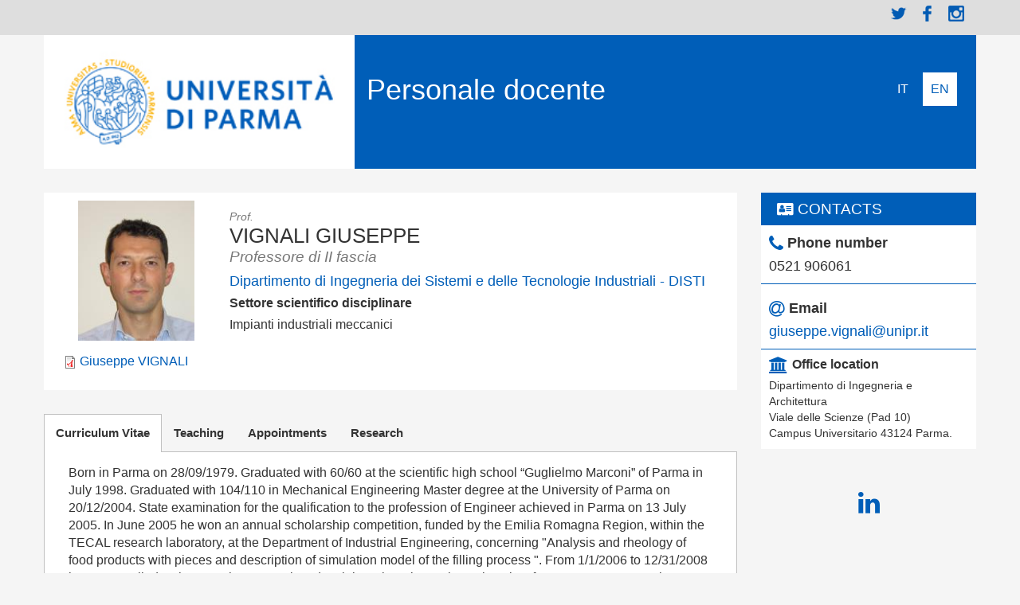

--- FILE ---
content_type: text/html; charset=utf-8
request_url: https://personale.unipr.it/en/ugovdocenti/person/23925
body_size: 8254
content:
<html lang="en" dir="ltr">
<head>
  <meta http-equiv="Content-Type" content="text/html; charset=utf-8" />
<meta name="Generator" content="Drupal 7 (http://drupal.org)" />
<link rel="shortcut icon" href="https://personale.unipr.it/favicon.ico" type="image/vnd.microsoft.icon" />
<script type="text/javascript">window.YETT_BLACKLIST = [/facebook/, /analytics/];</script><script type="text/javascript" src="/sites/all/modules/contrib/euccx/js/yett.min.js"></script><meta content="IE=edge,chrome=1" http-equiv="X-UA-Compatible" />
  <title>VIGNALI Giuseppe | Teaching staff</title>  
  <link type="text/css" rel="stylesheet" href="https://personale.unipr.it/sites/shpp/files/css/css_lQaZfjVpwP_oGNqdtWCSpJT1EMqXdMiU84ekLLxQnc4.css" media="all" />
<link type="text/css" rel="stylesheet" href="https://personale.unipr.it/sites/shpp/files/css/css_O75kZW2v_ZqLr-DeFgCLQ7JmX8yZnz_xzsLez7pWOyY.css" media="all" />
<link type="text/css" rel="stylesheet" href="https://personale.unipr.it/sites/shpp/files/css/css_Xzx9tr8a5ztwkNGFXeRMcJpR1PVRn-jWc-uoSVnXoEU.css" media="all" />
<link type="text/css" rel="stylesheet" href="//cdn.jsdelivr.net/bootstrap/3.3.7/css/bootstrap.min.css" media="all" />
<link type="text/css" rel="stylesheet" href="https://personale.unipr.it/sites/shpp/files/css/css_6EHGZZPvaLWeuXNnEDlZSLcNZQxncQDeE1wshK7Z9A4.css" media="all" />
  <script src="https://personale.unipr.it/sites/shpp/files/js/js_ypadrG4kz9-JBpNOXmgjyVozLCJG_1RP3Ig-iqWR8n0.js"></script>
<script src="https://personale.unipr.it/sites/shpp/files/js/js_UxtOu5-UF9ILvOopX3lFHhcz4JHcwcQgCsnMOqVHoAA.js"></script>
<script src="//cdn.jsdelivr.net/bootstrap/3.3.7/js/bootstrap.min.js"></script>
<script src="https://personale.unipr.it/sites/shpp/files/js/js_bYSBp0IjTgcNZrk8121luaHD5eVgbUiChtUSVBttF0g.js"></script>
<script src="https://personale.unipr.it/sites/shpp/files/js/js_B87B_8ph7sZl0QlgdQPogtt3YBsTmcQP5Cxu7DuYwN4.js"></script>
<script>jQuery.extend(Drupal.settings, {"basePath":"\/","pathPrefix":"en\/","ajaxPageState":{"theme":"sd_frontend","theme_token":"-hZswOSWIqV4LIYu-cBoQhuMQd86JOv3-Y8wuRVpC7U","js":{"sites\/all\/modules\/contrib\/euccx\/js\/euccx.js":1,"sites\/all\/themes\/bootstrap\/js\/bootstrap.js":1,"sites\/all\/modules\/contrib\/jquery_update\/replace\/jquery\/1.10\/jquery.min.js":1,"misc\/jquery-extend-3.4.0.js":1,"misc\/jquery-html-prefilter-3.5.0-backport.js":1,"misc\/jquery.once.js":1,"misc\/drupal.js":1,"sites\/all\/modules\/contrib\/jquery_update\/replace\/ui\/ui\/minified\/jquery.ui.effect.min.js":1,"sites\/all\/modules\/contrib\/eu_cookie_compliance\/js\/jquery.cookie-1.4.1.min.js":1,"\/\/cdn.jsdelivr.net\/bootstrap\/3.3.7\/js\/bootstrap.min.js":1,"sites\/all\/modules\/custom\/cineca_custom_frontend\/cineca_custom_frontend.js":1,"sites\/all\/modules\/contrib\/back_to_top\/js\/back_to_top.js":1,"sites\/all\/libraries\/easy-responsive-tabs\/js\/easyResponsiveTabs.js":1,"sites\/all\/modules\/contrib\/field_group\/field_group.js":1,"sites\/all\/modules\/contrib\/field_group_easy_responsive_tabs\/js\/field_group_easy_responsive_tabs.js":1},"css":{"modules\/system\/system.base.css":1,"sites\/all\/modules\/contrib\/date\/date_api\/date.css":1,"sites\/all\/modules\/contrib\/date\/date_popup\/themes\/datepicker.1.7.css":1,"modules\/field\/theme\/field.css":1,"modules\/node\/node.css":1,"sites\/all\/modules\/contrib\/views\/css\/views.css":1,"sites\/all\/modules\/contrib\/back_to_top\/css\/back_to_top.css":1,"sites\/all\/modules\/contrib\/ctools\/css\/ctools.css":1,"modules\/locale\/locale.css":1,"sites\/all\/libraries\/easy-responsive-tabs\/css\/easy-responsive-tabs.css":1,"sites\/all\/libraries\/fontawesome\/css\/font-awesome.css":1,"\/\/cdn.jsdelivr.net\/bootstrap\/3.3.7\/css\/bootstrap.min.css":1,"sites\/all\/themes\/bootstrap\/css\/3.3.7\/overrides.min.css":1,"sites\/all\/themes\/sd_frontend\/css\/spaces.css":1,"sites\/all\/themes\/sd_frontend\/css\/style.css":1}},"back_to_top":{"back_to_top_button_trigger":"100","back_to_top_button_text":"Back to top","#attached":{"library":[["system","ui"]]}},"currentPath":"ugovdocenti\/person\/23925","currentPathIsAdmin":false,"field_group_easy_responsive_tabs":[{"identifier":"group-tabs-ugovdocenti-persona-ugov-full","type":"default","width":"auto","fit":true,"closed":false,"tabidentify":"","activetab_bg":"#B5AC5F","inactive_bg":"#E0D78C","active_border_color":"#9C905C","active_content_border_color":"#9C905C"}],"field_group":{"field_group_easy_responsive_tabs_nav_item":"full","div":"full","field_group_easy_responsive_tabs_nav":"full","html5":"full"},"euccx":{"plugins":{"fbpixel":{"blacklist":["\/facebook\/"]},"ganalytics":{"blacklist":["\/analytics\/"],"cookies_handled":["_ga","_gat","_gid"]}},"unticked":1,"dab":1},"bootstrap":{"anchorsFix":"0","anchorsSmoothScrolling":"0","formHasError":1,"popoverEnabled":1,"popoverOptions":{"animation":1,"html":0,"placement":"right","selector":"","trigger":"click","triggerAutoclose":1,"title":"","content":"","delay":0,"container":"body"},"tooltipEnabled":1,"tooltipOptions":{"animation":1,"html":0,"placement":"auto left","selector":"","trigger":"hover focus","delay":0,"container":"body"}}});</script>
  <!--[if lt IE 9]><script src="http://html5shiv.googlecode.com/svn/trunk/html5.js"></script><![endif]-->

<!-- Matomo -->
<script>
  var _paq = window._paq = window._paq || [];
  /* tracker methods like "setCustomDimension" should be called before "trackPageView" */
  _paq.push(['trackPageView']);
  _paq.push(['enableLinkTracking']);
  (function() {
    var u="https://ingestion.webanalytics.italia.it/";
    _paq.push(['setTrackerUrl', u+'matomo.php']);
    _paq.push(['setSiteId', '7lpaDjb3vM']);
    var d=document, g=d.createElement('script'), s=d.getElementsByTagName('script')[0];
    g.async=true; g.src=u+'matomo.js'; s.parentNode.insertBefore(g,s);
  })();
</script>
<!-- End Matomo Code -->

</head>
<body>
  <div id="skip-link">
    <a href="#main-content" class="element-invisible element-focusable">Skip to main content</a>
  </div>
    
<header id="navbar" role="banner">
	<div class="header-top">
  <div class="container-fluid">

		  <div class="col-sm-8 search-box">
		  		  </div>

		  			  <div class="col-sm-4 link-box">
		    <div class="region region-header-top-right">
    <section id="block-block-1" class="block block-block clearfix">

      
  <div class="menu-social">
<ul class="menu">
<li class="first leaf menu-mlid-3587"><a href="https://twitter.com/unipr" title="twitter" target="_blank">Twitter</a></li>
<li class="leaf menu-mlid-3588"><a href="https://www.facebook.com/unipr" title="facebook" target="_blank">Facebook</a></li>
<li class="last leaf menu-mlid-3589"><a href="http://www.instagram.com/unipr.it" title="instagram" target="_blank">Instagram</a></li>
</ul>
</div>

</section>
  </div>
		  </div>
			  	</div>
		</div>
  <div class="container-fluid">
    <div class="navbar-header col-sm-12">
              <div class="col-sm-4 navbar-logo">
                <a class="logo navbar-btn" href="https://en.unipr.it" title="Home">
          <img src="https://personale.unipr.it/sites/shpp/files/logo-nuovo.jpg" alt="Home" />
        </a>
        </div>
      
                             <div class="col-sm-6 navbar-sitename">
                        <h1><a class="name" href="/en" title="Home">Personale docente</a></h1>
                 </div>
                    <div class="col-sm-2 navbar-languages">
        <ul class="language-switcher-locale-url"><li class="it first"><a href="/it/ugovdocenti/person/23925" class="language-link" xml:lang="it">Italiano</a></li>
<li class="en last active"><a href="/en/ugovdocenti/person/23925" class="language-link active" xml:lang="en">English</a></li>
</ul>        </div>
                </div>
  </div>

    </header>

<div class="main-container container-fluid">
   <div class="row">

    
    <section class="col-sm-12">
                  <a id="main-content"></a>
                                               <div class="region region-content">
    <section id="block-system-main" class="block block-system clearfix">

      
  

<div  about="http://en.unipr.it/ugov/person/23925" typeof="" class="ugovdocenti-persona entity-ugovdocenti-persona ugovdocenti-persona-ugov view-mode-full">
    <div class="row">
    <div class="col-sm-9 ">
      <div class="group-testatina field-group-div clearfix"><div class="col-sm-3"><div class="field field-name-foto field-type-ds field-label-hidden"><div class="field-items"><div class="field-item even"><div class="view view-scheda-campi view-id-scheda_campi view-display-id-block_1 view-dom-id-1156defb73a48348eacbc1ac85387814">
        
  
  
      <div class="view-content">
        <div class="views-row views-row-1 views-row-odd views-row-first views-row-last">
      
  <div class="views-field views-field-field-image">        <div class="field-content"><div id="file-805" class="file file-image file-image-jpeg">

        <h2 class="element-invisible"><a href="/en/personalpagefiles/img0330-revjpg-0">IMG_0330 rev.jpg</a></h2>
    
  
  <div class="content">
    <img typeof="foaf:Image" class="img-responsive" src="https://personale.unipr.it/sites/shpp/files/styles/lunga/public/foto/11-10-2019/IMG_0330%20rev.jpg?itok=eQvgdLaU" width="149" height="180" alt="" />  </div>

  
</div>
</div>  </div>  </div>
    </div>
  
  
  
  
  
  
</div></div></div></div><div class="field field-name-cv field-type-ds field-label-hidden"><div class="field-items"><div class="field-item even"><div class="view view-scheda-campi view-id-scheda_campi view-display-id-block_2 view-dom-id-9b9fe7c3573e20724d2d806d792b90a0">
        
  
  
      <div class="view-content">
        <div class="views-row views-row-1 views-row-odd views-row-first views-row-last">
      
  <div class="views-field views-field-field-cv panel-body">        <div class="field-content"><span class="file"><img class="file-icon" alt="PDF icon" title="application/pdf" src="/modules/file/icons/application-pdf.png" /> <a href="https://personale.unipr.it/sites/shpp/files/cv/11-10-2019/C.V.%20Giuseppe%20Vignali%2031_08_2018%20English_0.pdf" type="application/pdf; length=195247" title="C.V. Giuseppe Vignali 31_08_2018 English.pdf">Giuseppe VIGNALI</a></span></div>  </div>  </div>
    </div>
  
  
  
  
  
  
</div></div></div></div></div><div class="jumbotron col-sm-9"><div class="onor">Prof.</div><div class="nomecompleto"><h2>VIGNALI Giuseppe</h2></div><div class="ruolo">Professore di II fascia</div><div class="dipartimento"><a href="https://en.unipr.it/ugov/organizationunit/259638">Dipartimento di Ingegneria dei Sistemi e delle Tecnologie Industriali - DISTI</a></div><div class="field field-name-cpp-ssd"><div class="view view-scheda-campi view-id-scheda_campi view-display-id-block_21 view-dom-id-52038c6277f58013b078b341fac6ff98">
        
  
  
      <div class="view-content">
        <div class="views-row views-row-1 views-row-odd views-row-first views-row-last">
      
  <div class="views-field views-field-cd-ssd">    <div class="views-label views-label-cd-ssd label-above">Settore scientifico disciplinare</div>    <span class="field-content">Impianti industriali meccanici</span>  </div>  </div>
    </div>
  
  
  
  
  
  
</div></div></div></div>
  <div class="required-fields group-tabs field-group-field_group_easy_responsive_tabs_nav field-group-easy-responsive-tabs-nav-wrapper">
    <div id="group-tabs-ugovdocenti-persona-ugov-full">
      <ul class="resp-tabs-list required-fields group-tabs field-group-field_group_easy_responsive_tabs_nav ">
                  <li>Curriculum Vitae</li>
                  <li>Teaching</li>
                  <li>Appointments</li>
                  <li>Research</li>
              </ul>

      <div class="resp-tabs-container required-fields group-tabs field-group-field_group_easy_responsive_tabs_nav ">
                  <div><div class="field field-name-cpp-cv-esteso field-type-ds field-label-hidden"><div class="field-items"><div class="field-item even"><div class="view view-cviris view-id-cviris view-display-id-block view-dom-id-f828af71a00ec02f2c197622ddfed767">
        
  
  
      <div class="view-content">
        <div>
      
          <p>Born in Parma on 28/09/1979. Graduated with 60/60 at the scientific high school “Guglielmo Marconi” of Parma in July 1998. Graduated with 104/110 in Mechanical Engineering Master degree at the University of Parma on 20/12/2004. State examination for the qualification to the profession of Engineer achieved in Parma on 13 July 2005. In June 2005 he won an annual scholarship competition, funded by the Emilia Romagna Region, within the TECAL research laboratory, at the Department of Industrial Engineering, concerning "Analysis and rheology of food products with pieces and description of simulation model of the filling process ". From 1/1/2006 to 12/31/2008 he was enrolled at the XXI PhD course in Industrial Engineering at the University of Parma. In June 2006 he won a second annual scholarship competition funded by the Emilia Romagna Region, within the TECAL research laboratory, in the Department of Industrial Engineering, concerning "Industrialization of a filling system suitable for fluids with solid". From 01/08/2007 to 01/08/2010 he worked at the Department of Industrial Engineering of the University of Parma as Unconfirmed University Lecturer for the Disciplinary Scientific Sector ING-IND/17. On 25/02/2009 he achieved the title of Ph.D. in Industrial Engineering, discussing a thesis entitled "Analysis and optimization of processes in the food industry", with Tutor Prof. Roberto Rizzo. From 01/08/2010 to 28/02/2015 he worked at the Department of Industrial Engineering of the University of Parma as confirmed University Lecturer for the Disciplinary Scientific Sector ING-IND/17. From 01/03/2015 he has worked at the Department of Industrial Engineering (form 2017 Department of Engineering and Architecture) of the University of Parma with the title of Associate Professor for the Disciplinary Scientific Sector ING-IND/17 (09-B2). From 06/04/2018 he has achieved the National Scientific Qualification for the position of Full Professor for the Disciplinary Scientific Sector ING-IND/17 (09-B2) “Mechanical Industrial Systems”.</p>
    </div>
    </div>
  
  
  
  
  
  
</div></div></div></div></div>
                  <div><div class="field field-name-insegnamenti field-type-ds field-label-hidden"><div class="field-items"><div class="field-item even"><section id="block-views-ugov-person-of-page-block-1" class="block block-views clearfix">

      
  <div class="view view-ugov-person-of-page view-id-ugov_person_of_page view-display-id-block_1 view-dom-id-a14852ebff8310d4988ad0c82b31488d">
        
  
  
      <div class="view-content">
      <div class="item-list">      <h3>Anno accademico di erogazione: 2025/2026</h3>
    <ul>          <li class="views-row views-row-1 views-row-odd views-row-first">  
  <div class="views-field views-field-nome-esteso-1">        <span class="field-content"><a href="http://en.unipr.it/ugov/degreecourse/330839">FOOD INDUSTRY SYSTEMS</a></span>  </div>  
  <span class="views-field views-field-anno-corso">    <span class="views-label views-label-anno-corso">Course year: </span>    <span class="field-content">1</span>  </span>       -   
  <span class="views-field views-field-tipo-corso-cod">        <span class="field-content">Second cycle degree</span>  </span>       -   
  <span class="views-field views-field-nome-esteso-2">        <span class="field-content"><a href="http://en.unipr.it/ugov/degree/15069">ENGINEERING FOR THE FOOD INDUSTRY</a></span>  </span>       -   
  <span class="views-field views-field-aa-esteso-1">    <span class="views-label views-label-aa-esteso-1">A.Y.: </span>    <span class="field-content">2025/2026</span>  </span></li>
          <li class="views-row views-row-2 views-row-even">  
  <div class="views-field views-field-nome-esteso-1">        <span class="field-content"><a href="http://en.unipr.it/ugov/degreecourse/284365">FOOD PACKAGING MATERIALS AND TECHNOLOGY (MOD. 1)</a></span>  </div>  
  <span class="views-field views-field-anno-corso">    <span class="views-label views-label-anno-corso">Course year: </span>    <span class="field-content">2</span>  </span>       -   
  <span class="views-field views-field-tipo-corso-cod">        <span class="field-content">Second cycle degree</span>  </span>       -   
  <span class="views-field views-field-nome-esteso-2">        <span class="field-content"><a href="http://en.unipr.it/ugov/degree/11442">ENGINEERING FOR THE FOOD INDUSTRY</a></span>  </span>       -   
  <span class="views-field views-field-aa-esteso-1">    <span class="views-label views-label-aa-esteso-1">A.Y.: </span>    <span class="field-content">2024/2025</span>  </span></li>
          <li class="views-row views-row-3 views-row-odd views-row-last">  
  <div class="views-field views-field-nome-esteso-1">        <span class="field-content"><a href="http://en.unipr.it/ugov/degreecourse/335107">HSE MANAGEMENT</a></span>  </div>  
  <span class="views-field views-field-anno-corso">    <span class="views-label views-label-anno-corso">Course year: </span>    <span class="field-content">1</span>  </span>       -   
  <span class="views-field views-field-tipo-corso-cod">        <span class="field-content">Second cycle degree</span>  </span>       -   
  <span class="views-field views-field-nome-esteso-2">        <span class="field-content"><a href="http://en.unipr.it/ugov/degree/15647">MANAGEMENT ENGINEERING</a></span>  </span>       -   
  <span class="views-field views-field-aa-esteso-1">    <span class="views-label views-label-aa-esteso-1">A.Y.: </span>    <span class="field-content">2025/2026</span>  </span></li>
      </ul></div><div class="item-list">      <h3>Anno accademico di erogazione: 2024/2025</h3>
    <ul>          <li class="views-row views-row-1 views-row-odd views-row-first">  
  <div class="views-field views-field-nome-esteso-1">        <span class="field-content"><a href="http://en.unipr.it/ugov/degreecourse/284307">FOOD INDUSTRY SYSTEMS</a></span>  </div>  
  <span class="views-field views-field-anno-corso">    <span class="views-label views-label-anno-corso">Course year: </span>    <span class="field-content">1</span>  </span>       -   
  <span class="views-field views-field-tipo-corso-cod">        <span class="field-content">Second cycle degree</span>  </span>       -   
  <span class="views-field views-field-nome-esteso-2">        <span class="field-content"><a href="http://en.unipr.it/ugov/degree/11442">ENGINEERING FOR THE FOOD INDUSTRY</a></span>  </span>       -   
  <span class="views-field views-field-aa-esteso-1">    <span class="views-label views-label-aa-esteso-1">A.Y.: </span>    <span class="field-content">2024/2025</span>  </span></li>
          <li class="views-row views-row-2 views-row-even">  
  <div class="views-field views-field-nome-esteso-1">        <span class="field-content"><a href="http://en.unipr.it/ugov/degreecourse/263133">FOOD PACKAGING MATERIALS AND TECHNOLOGY (MOD. 1)</a></span>  </div>  
  <span class="views-field views-field-anno-corso">    <span class="views-label views-label-anno-corso">Course year: </span>    <span class="field-content">2</span>  </span>       -   
  <span class="views-field views-field-tipo-corso-cod">        <span class="field-content">Second cycle degree</span>  </span>       -   
  <span class="views-field views-field-nome-esteso-2">        <span class="field-content"><a href="http://en.unipr.it/ugov/degree/9442">ENGINEERING FOR THE FOOD INDUSTRY</a></span>  </span>       -   
  <span class="views-field views-field-aa-esteso-1">    <span class="views-label views-label-aa-esteso-1">A.Y.: </span>    <span class="field-content">2023/2024</span>  </span></li>
          <li class="views-row views-row-3 views-row-odd views-row-last">  
  <div class="views-field views-field-nome-esteso-1">        <span class="field-content"><a href="http://en.unipr.it/ugov/degreecourse/255394">QUALITY AND SAFETY MANAGEMENT</a></span>  </div>  
  <span class="views-field views-field-anno-corso">    <span class="views-label views-label-anno-corso">Course year: </span>    <span class="field-content">2</span>  </span>       -   
  <span class="views-field views-field-tipo-corso-cod">        <span class="field-content">Second cycle degree</span>  </span>       -   
  <span class="views-field views-field-nome-esteso-2">        <span class="field-content"><a href="http://en.unipr.it/ugov/degree/9434">MANAGEMENT ENGINEERING</a></span>  </span>       -   
  <span class="views-field views-field-aa-esteso-1">    <span class="views-label views-label-aa-esteso-1">A.Y.: </span>    <span class="field-content">2023/2024</span>  </span></li>
      </ul></div><div class="item-list">      <h3>Anno accademico di erogazione: 2023/2024</h3>
    <ul>          <li class="views-row views-row-1 views-row-odd views-row-first">  
  <div class="views-field views-field-nome-esteso-1">        <span class="field-content"><a href="http://en.unipr.it/ugov/degreecourse/256700">FOOD INDUSTRY SYSTEMS</a></span>  </div>  
  <span class="views-field views-field-anno-corso">    <span class="views-label views-label-anno-corso">Course year: </span>    <span class="field-content">1</span>  </span>       -   
  <span class="views-field views-field-tipo-corso-cod">        <span class="field-content">Second cycle degree</span>  </span>       -   
  <span class="views-field views-field-nome-esteso-2">        <span class="field-content"><a href="http://en.unipr.it/ugov/degree/9442">ENGINEERING FOR THE FOOD INDUSTRY</a></span>  </span>       -   
  <span class="views-field views-field-aa-esteso-1">    <span class="views-label views-label-aa-esteso-1">A.Y.: </span>    <span class="field-content">2023/2024</span>  </span></li>
          <li class="views-row views-row-2 views-row-even">  
  <div class="views-field views-field-nome-esteso-1">        <span class="field-content"><a href="http://en.unipr.it/ugov/degreecourse/219979">FOOD PACKAGING MATERIALS AND TECHNOLOGY (MOD. 1)</a></span>  </div>  
  <span class="views-field views-field-anno-corso">    <span class="views-label views-label-anno-corso">Course year: </span>    <span class="field-content">2</span>  </span>       -   
  <span class="views-field views-field-tipo-corso-cod">        <span class="field-content">Second cycle degree</span>  </span>       -   
  <span class="views-field views-field-nome-esteso-2">        <span class="field-content"><a href="http://en.unipr.it/ugov/degree/6243">ENGINEERING FOR THE FOOD INDUSTRY</a></span>  </span>       -   
  <span class="views-field views-field-aa-esteso-1">    <span class="views-label views-label-aa-esteso-1">A.Y.: </span>    <span class="field-content">2022/2023</span>  </span></li>
          <li class="views-row views-row-3 views-row-odd views-row-last">  
  <div class="views-field views-field-nome-esteso-1">        <span class="field-content"><a href="http://en.unipr.it/ugov/degreecourse/219647">QUALITY AND SAFETY MANAGEMENT</a></span>  </div>  
  <span class="views-field views-field-anno-corso">    <span class="views-label views-label-anno-corso">Course year: </span>    <span class="field-content">2</span>  </span>       -   
  <span class="views-field views-field-tipo-corso-cod">        <span class="field-content">Second cycle degree</span>  </span>       -   
  <span class="views-field views-field-nome-esteso-2">        <span class="field-content"><a href="http://en.unipr.it/ugov/degree/6232">MANAGEMENT ENGINEERING</a></span>  </span>       -   
  <span class="views-field views-field-aa-esteso-1">    <span class="views-label views-label-aa-esteso-1">A.Y.: </span>    <span class="field-content">2022/2023</span>  </span></li>
      </ul></div><div class="item-list">      <h3>Anno accademico di erogazione: 2022/2023</h3>
    <ul>          <li class="views-row views-row-1 views-row-odd views-row-first">  
  <div class="views-field views-field-nome-esteso-1">        <span class="field-content"><a href="http://en.unipr.it/ugov/degreecourse/219867">ENRIVONMENTAL SUSTAINABILITY IN INDUSTRY</a></span>  </div>  
  <span class="views-field views-field-anno-corso">    <span class="views-label views-label-anno-corso">Course year: </span>    <span class="field-content">3</span>  </span>       -   
  <span class="views-field views-field-tipo-corso-cod">        <span class="field-content">First cycle degree (DM 270)</span>  </span>       -   
  <span class="views-field views-field-nome-esteso-2">        <span class="field-content"><a href="http://en.unipr.it/ugov/degree/5023">MANAGEMENT ENGINEERING</a></span>  </span>       -   
  <span class="views-field views-field-aa-esteso-1">    <span class="views-label views-label-aa-esteso-1">A.Y.: </span>    <span class="field-content">2020/2021</span>  </span></li>
          <li class="views-row views-row-2 views-row-even">  
  <div class="views-field views-field-nome-esteso-1">        <span class="field-content"><a href="http://en.unipr.it/ugov/degreecourse/206574">FOOD PACKAGING MATERIALS AND TECHNOLOGY (MOD. 1)</a></span>  </div>  
  <span class="views-field views-field-anno-corso">    <span class="views-label views-label-anno-corso">Course year: </span>    <span class="field-content">2</span>  </span>       -   
  <span class="views-field views-field-tipo-corso-cod">        <span class="field-content">Second cycle degree</span>  </span>       -   
  <span class="views-field views-field-nome-esteso-2">        <span class="field-content"><a href="http://en.unipr.it/ugov/degree/5747">ENGINEERING FOR THE FOOD INDUSTRY</a></span>  </span>       -   
  <span class="views-field views-field-aa-esteso-1">    <span class="views-label views-label-aa-esteso-1">A.Y.: </span>    <span class="field-content">2021/2022</span>  </span></li>
          <li class="views-row views-row-3 views-row-odd views-row-last">  
  <div class="views-field views-field-nome-esteso-1">        <span class="field-content"><a href="http://en.unipr.it/ugov/degreecourse/201293">QUALITY AND SAFETY MANAGEMENT</a></span>  </div>  
  <span class="views-field views-field-anno-corso">    <span class="views-label views-label-anno-corso">Course year: </span>    <span class="field-content">2</span>  </span>       -   
  <span class="views-field views-field-tipo-corso-cod">        <span class="field-content">Second cycle degree</span>  </span>       -   
  <span class="views-field views-field-nome-esteso-2">        <span class="field-content"><a href="http://en.unipr.it/ugov/degree/5550">MANAGEMENT ENGINEERING</a></span>  </span>       -   
  <span class="views-field views-field-aa-esteso-1">    <span class="views-label views-label-aa-esteso-1">A.Y.: </span>    <span class="field-content">2021/2022</span>  </span></li>
      </ul></div><div class="item-list">      <h3>Anno accademico di erogazione: 2021/2022</h3>
    <ul>          <li class="views-row views-row-1 views-row-odd views-row-first">  
  <div class="views-field views-field-nome-esteso-1">        <span class="field-content"><a href="http://en.unipr.it/ugov/degreecourse/202427">ENRIVONMENTAL SUSTAINABILITY IN INDUSTRY</a></span>  </div>  
  <span class="views-field views-field-anno-corso">    <span class="views-label views-label-anno-corso">Course year: </span>    <span class="field-content">3</span>  </span>       -   
  <span class="views-field views-field-tipo-corso-cod">        <span class="field-content">First cycle degree (DM 270)</span>  </span>       -   
  <span class="views-field views-field-nome-esteso-2">        <span class="field-content"><a href="http://en.unipr.it/ugov/degree/4835">MANAGEMENT ENGINEERING</a></span>  </span>       -   
  <span class="views-field views-field-aa-esteso-1">    <span class="views-label views-label-aa-esteso-1">A.Y.: </span>    <span class="field-content">2019/2020</span>  </span></li>
          <li class="views-row views-row-2 views-row-even">  
  <div class="views-field views-field-nome-esteso-1">        <span class="field-content"><a href="http://en.unipr.it/ugov/degreecourse/191265">FOOD PACKAGING TECHNOLOGY</a></span>  </div>  
  <span class="views-field views-field-anno-corso">    <span class="views-label views-label-anno-corso">Course year: </span>    <span class="field-content">2</span>  </span>       -   
  <span class="views-field views-field-tipo-corso-cod">        <span class="field-content">Second cycle degree</span>  </span>       -   
  <span class="views-field views-field-nome-esteso-2">        <span class="field-content"><a href="http://en.unipr.it/ugov/degree/5033">ENGINEERING FOR FOOD INDUSTRY EQUIPMENT</a></span>  </span>       -   
  <span class="views-field views-field-aa-esteso-1">    <span class="views-label views-label-aa-esteso-1">A.Y.: </span>    <span class="field-content">2020/2021</span>  </span></li>
          <li class="views-row views-row-3 views-row-odd views-row-last">  
  <div class="views-field views-field-nome-esteso-1">        <span class="field-content"><a href="http://en.unipr.it/ugov/degreecourse/191061">QUALITY AND SAFETY MANAGEMENT</a></span>  </div>  
  <span class="views-field views-field-anno-corso">    <span class="views-label views-label-anno-corso">Course year: </span>    <span class="field-content">2</span>  </span>       -   
  <span class="views-field views-field-tipo-corso-cod">        <span class="field-content">Second cycle degree</span>  </span>       -   
  <span class="views-field views-field-nome-esteso-2">        <span class="field-content"><a href="http://en.unipr.it/ugov/degree/5025">MANAGEMENT ENGINEERING</a></span>  </span>       -   
  <span class="views-field views-field-aa-esteso-1">    <span class="views-label views-label-aa-esteso-1">A.Y.: </span>    <span class="field-content">2020/2021</span>  </span></li>
      </ul></div><div class="item-list">      <h3>Anno accademico di erogazione: 2020/2021</h3>
    <ul>          <li class="views-row views-row-1 views-row-odd views-row-first">  
  <div class="views-field views-field-nome-esteso-1">        <span class="field-content"><a href="http://en.unipr.it/ugov/degreecourse/196401">ENVIRONMENTAL MANAGEMENT SYSTEMS AND ENVIRONMENTAL COMMUNICATION</a></span>  </div>  
  <span class="views-field views-field-anno-corso">    <span class="views-label views-label-anno-corso">Course year: </span>    <span class="field-content">3</span>  </span>       -   
  <span class="views-field views-field-tipo-corso-cod">        <span class="field-content">First cycle degree (DM 270)</span>  </span>       -   
  <span class="views-field views-field-nome-esteso-2">        <span class="field-content"><a href="http://en.unipr.it/ugov/degree/4414">MANAGEMENT ENGINEERING</a></span>  </span>       -   
  <span class="views-field views-field-aa-esteso-1">    <span class="views-label views-label-aa-esteso-1">A.Y.: </span>    <span class="field-content">2018/2019</span>  </span></li>
          <li class="views-row views-row-2 views-row-even">  
  <div class="views-field views-field-nome-esteso-1">        <span class="field-content"><a href="http://en.unipr.it/ugov/degreecourse/186724">FOOD PACKAGING TECHNOLOGY</a></span>  </div>  
  <span class="views-field views-field-anno-corso">    <span class="views-label views-label-anno-corso">Course year: </span>    <span class="field-content">2</span>  </span>       -   
  <span class="views-field views-field-tipo-corso-cod">        <span class="field-content">Second cycle degree</span>  </span>       -   
  <span class="views-field views-field-nome-esteso-2">        <span class="field-content"><a href="http://en.unipr.it/ugov/degree/4664">ENGINEERING FOR FOOD INDUSTRY EQUIPMENT</a></span>  </span>       -   
  <span class="views-field views-field-aa-esteso-1">    <span class="views-label views-label-aa-esteso-1">A.Y.: </span>    <span class="field-content">2019/2020</span>  </span></li>
          <li class="views-row views-row-3 views-row-odd">  
  <div class="views-field views-field-nome-esteso-1">        <span class="field-content"><a href="http://en.unipr.it/ugov/degreecourse/196399">LCA AND PROCESS OPTIMITAZION</a></span>  </div>  
  <span class="views-field views-field-anno-corso">    <span class="views-label views-label-anno-corso">Course year: </span>    <span class="field-content">3</span>  </span>       -   
  <span class="views-field views-field-tipo-corso-cod">        <span class="field-content">First cycle degree (DM 270)</span>  </span>       -   
  <span class="views-field views-field-nome-esteso-2">        <span class="field-content"><a href="http://en.unipr.it/ugov/degree/4414">MANAGEMENT ENGINEERING</a></span>  </span>       -   
  <span class="views-field views-field-aa-esteso-1">    <span class="views-label views-label-aa-esteso-1">A.Y.: </span>    <span class="field-content">2018/2019</span>  </span></li>
          <li class="views-row views-row-4 views-row-even">  
  <div class="views-field views-field-nome-esteso-1">        <span class="field-content"><a href="http://en.unipr.it/ugov/degreecourse/184475">QUALITY AND SAFETY MANAGEMENT</a></span>  </div>  
  <span class="views-field views-field-anno-corso">    <span class="views-label views-label-anno-corso">Course year: </span>    <span class="field-content">2</span>  </span>       -   
  <span class="views-field views-field-tipo-corso-cod">        <span class="field-content">Second cycle degree</span>  </span>       -   
  <span class="views-field views-field-nome-esteso-2">        <span class="field-content"><a href="http://en.unipr.it/ugov/degree/4624">MANAGEMENT ENGINEERING</a></span>  </span>       -   
  <span class="views-field views-field-aa-esteso-1">    <span class="views-label views-label-aa-esteso-1">A.Y.: </span>    <span class="field-content">2019/2020</span>  </span></li>
          <li class="views-row views-row-5 views-row-odd views-row-last">  
  <div class="views-field views-field-nome-esteso-1">        <span class="field-content"><a href="http://en.unipr.it/ugov/degreecourse/196403">SUSTAINABLE WASTE MANAGEMENT</a></span>  </div>  
  <span class="views-field views-field-anno-corso">    <span class="views-label views-label-anno-corso">Course year: </span>    <span class="field-content">3</span>  </span>       -   
  <span class="views-field views-field-tipo-corso-cod">        <span class="field-content">First cycle degree (DM 270)</span>  </span>       -   
  <span class="views-field views-field-nome-esteso-2">        <span class="field-content"><a href="http://en.unipr.it/ugov/degree/4414">MANAGEMENT ENGINEERING</a></span>  </span>       -   
  <span class="views-field views-field-aa-esteso-1">    <span class="views-label views-label-aa-esteso-1">A.Y.: </span>    <span class="field-content">2018/2019</span>  </span></li>
      </ul></div><div class="item-list">      <h3>Anno accademico di erogazione: 2019/2020</h3>
    <ul>          <li class="views-row views-row-1 views-row-odd views-row-first">  
  <div class="views-field views-field-nome-esteso-1">        <span class="field-content"><a href="http://en.unipr.it/ugov/degreecourse/182287">FOOD PACKAGING TECHNOLOGY</a></span>  </div>  
  <span class="views-field views-field-anno-corso">    <span class="views-label views-label-anno-corso">Course year: </span>    <span class="field-content">2</span>  </span>       -   
  <span class="views-field views-field-tipo-corso-cod">        <span class="field-content">Second cycle degree</span>  </span>       -   
  <span class="views-field views-field-nome-esteso-2">        <span class="field-content"><a href="http://en.unipr.it/ugov/degree/4324">ENGINEERING FOR FOOD INDUSTRY EQUIPMENT</a></span>  </span>       -   
  <span class="views-field views-field-aa-esteso-1">    <span class="views-label views-label-aa-esteso-1">A.Y.: </span>    <span class="field-content">2018/2019</span>  </span></li>
          <li class="views-row views-row-2 views-row-even views-row-last">  
  <div class="views-field views-field-nome-esteso-1">        <span class="field-content"><a href="http://en.unipr.it/ugov/degreecourse/172178">QUALITY AND SAFETY MANAGEMENT</a></span>  </div>  
  <span class="views-field views-field-anno-corso">    <span class="views-label views-label-anno-corso">Course year: </span>    <span class="field-content">2</span>  </span>       -   
  <span class="views-field views-field-tipo-corso-cod">        <span class="field-content">Second cycle degree</span>  </span>       -   
  <span class="views-field views-field-nome-esteso-2">        <span class="field-content"><a href="http://en.unipr.it/ugov/degree/4397">MANAGEMENT ENGINEERING</a></span>  </span>       -   
  <span class="views-field views-field-aa-esteso-1">    <span class="views-label views-label-aa-esteso-1">A.Y.: </span>    <span class="field-content">2018/2019</span>  </span></li>
      </ul></div><div class="item-list">      <h3>Anno accademico di erogazione: 2018/2019</h3>
    <ul>          <li class="views-row views-row-1 views-row-odd views-row-first">  
  <div class="views-field views-field-nome-esteso-1">        <span class="field-content"><a href="http://en.unipr.it/ugov/degreecourse/163498">MATERIALS, TECHNOLOGIES AND INDUSTRIAL PLANTS (UNIT 1)</a></span>  </div>  
  <span class="views-field views-field-anno-corso">    <span class="views-label views-label-anno-corso">Course year: </span>    <span class="field-content">2</span>  </span>       -   
  <span class="views-field views-field-tipo-corso-cod">        <span class="field-content">Second cycle degree</span>  </span>       -   
  <span class="views-field views-field-nome-esteso-2">        <span class="field-content"><a href="http://en.unipr.it/ugov/degree/4144">ENGINEERING FOR FOOD INDUSTRY EQUIPMENT</a></span>  </span>       -   
  <span class="views-field views-field-aa-esteso-1">    <span class="views-label views-label-aa-esteso-1">A.Y.: </span>    <span class="field-content">2017/2018</span>  </span></li>
          <li class="views-row views-row-2 views-row-even views-row-last">  
  <div class="views-field views-field-nome-esteso-1">        <span class="field-content"><a href="http://en.unipr.it/ugov/degreecourse/163528">QUALITY AND SAFETY MANAGEMENT</a></span>  </div>  
  <span class="views-field views-field-anno-corso">    <span class="views-label views-label-anno-corso">Course year: </span>    <span class="field-content">2</span>  </span>       -   
  <span class="views-field views-field-tipo-corso-cod">        <span class="field-content">Second cycle degree</span>  </span>       -   
  <span class="views-field views-field-nome-esteso-2">        <span class="field-content"><a href="http://en.unipr.it/ugov/degree/4197">MANAGEMENT ENGINEERING</a></span>  </span>       -   
  <span class="views-field views-field-aa-esteso-1">    <span class="views-label views-label-aa-esteso-1">A.Y.: </span>    <span class="field-content">2017/2018</span>  </span></li>
      </ul></div><div class="item-list">      <h3>Anno accademico di erogazione: 2017/2018</h3>
    <ul>          <li class="views-row views-row-1 views-row-odd views-row-first">  
  <div class="views-field views-field-nome-esteso-1">        <span class="field-content"><a href="http://en.unipr.it/ugov/degreecourse/152738">MATERIALS, TECHNOLOGIES AND INDUSTRIAL PLANTS (UNIT 1)</a></span>  </div>  
  <span class="views-field views-field-anno-corso">    <span class="views-label views-label-anno-corso">Course year: </span>    <span class="field-content">2</span>  </span>       -   
  <span class="views-field views-field-tipo-corso-cod">        <span class="field-content">Second cycle degree</span>  </span>       -   
  <span class="views-field views-field-nome-esteso-2">        <span class="field-content"><a href="http://en.unipr.it/ugov/degree/3867">Engineering for Food Industry Equipment</a></span>  </span>       -   
  <span class="views-field views-field-aa-esteso-1">    <span class="views-label views-label-aa-esteso-1">A.Y.: </span>    <span class="field-content">2016/2017</span>  </span></li>
          <li class="views-row views-row-2 views-row-even views-row-last">  
  <div class="views-field views-field-nome-esteso-1">        <span class="field-content"><a href="http://en.unipr.it/ugov/degreecourse/153625">QUALITY AND SAFETY MANAGEMENT</a></span>  </div>  
  <span class="views-field views-field-anno-corso">    <span class="views-label views-label-anno-corso">Course year: </span>    <span class="field-content">2</span>  </span>       -   
  <span class="views-field views-field-tipo-corso-cod">        <span class="field-content">Second cycle degree</span>  </span>       -   
  <span class="views-field views-field-nome-esteso-2">        <span class="field-content"><a href="http://en.unipr.it/ugov/degree/3809">MANAGEMENT ENGINEERING</a></span>  </span>       -   
  <span class="views-field views-field-aa-esteso-1">    <span class="views-label views-label-aa-esteso-1">A.Y.: </span>    <span class="field-content">2016/2017</span>  </span></li>
      </ul></div><div class="item-list">      <h3>Anno accademico di erogazione: 2016/2017</h3>
    <ul>          <li class="views-row views-row-1 views-row-odd views-row-first">  
  <div class="views-field views-field-nome-esteso-1">        <span class="field-content"><a href="http://en.unipr.it/ugov/degreecourse/139923">MATERIALS, TECHNOLOGIES AND INDUSTRIAL PLANTS (UNIT 1)</a></span>  </div>  
  <span class="views-field views-field-anno-corso">    <span class="views-label views-label-anno-corso">Course year: </span>    <span class="field-content">2</span>  </span>       -   
  <span class="views-field views-field-tipo-corso-cod">        <span class="field-content">Second cycle degree</span>  </span>       -   
  <span class="views-field views-field-nome-esteso-2">        <span class="field-content"><a href="http://en.unipr.it/ugov/degree/3532">MECHANICAL ENGINEERING FOR FOOD INDUSTRY</a></span>  </span>       -   
  <span class="views-field views-field-aa-esteso-1">    <span class="views-label views-label-aa-esteso-1">A.Y.: </span>    <span class="field-content">2015/2016</span>  </span></li>
          <li class="views-row views-row-2 views-row-even views-row-last">  
  <div class="views-field views-field-nome-esteso-1">        <span class="field-content"><a href="http://en.unipr.it/ugov/degreecourse/139895">QUALITY AND SAFETY MANAGEMENT</a></span>  </div>  
  <span class="views-field views-field-anno-corso">    <span class="views-label views-label-anno-corso">Course year: </span>    <span class="field-content">2</span>  </span>       -   
  <span class="views-field views-field-tipo-corso-cod">        <span class="field-content">Second cycle degree</span>  </span>       -   
  <span class="views-field views-field-nome-esteso-2">        <span class="field-content"><a href="http://en.unipr.it/ugov/degree/3577">MANAGEMENT ENGINEERING</a></span>  </span>       -   
  <span class="views-field views-field-aa-esteso-1">    <span class="views-label views-label-aa-esteso-1">A.Y.: </span>    <span class="field-content">2015/2016</span>  </span></li>
      </ul></div><div class="item-list">      <h3>Anno accademico di erogazione: 2015/2016</h3>
    <ul>          <li class="views-row views-row-1 views-row-odd views-row-first">  
  <div class="views-field views-field-nome-esteso-1">        <span class="field-content"><a href="http://en.unipr.it/ugov/degreecourse/132192">MATERIALS, TECHNOLOGIES AND INDUSTRIAL PLANTS (UNIT 1)</a></span>  </div>  
  <span class="views-field views-field-anno-corso">    <span class="views-label views-label-anno-corso">Course year: </span>    <span class="field-content">2</span>  </span>       -   
  <span class="views-field views-field-tipo-corso-cod">        <span class="field-content">Second cycle degree</span>  </span>       -   
  <span class="views-field views-field-nome-esteso-2">        <span class="field-content"><a href="http://en.unipr.it/ugov/degree/3163">MECHANICAL ENGINEERING FOR FOOD INDUSTRY</a></span>  </span>       -   
  <span class="views-field views-field-aa-esteso-1">    <span class="views-label views-label-aa-esteso-1">A.Y.: </span>    <span class="field-content">2014/2015</span>  </span></li>
          <li class="views-row views-row-2 views-row-even views-row-last">  
  <div class="views-field views-field-nome-esteso-1">        <span class="field-content"><a href="http://en.unipr.it/ugov/degreecourse/132131">QUALITY AND SAFETY MANAGEMENT</a></span>  </div>  
  <span class="views-field views-field-anno-corso">    <span class="views-label views-label-anno-corso">Course year: </span>    <span class="field-content">2</span>  </span>       -   
  <span class="views-field views-field-tipo-corso-cod">        <span class="field-content">Second cycle degree</span>  </span>       -   
  <span class="views-field views-field-nome-esteso-2">        <span class="field-content"><a href="http://en.unipr.it/ugov/degree/3164">MANAGEMENT ENGINEERING</a></span>  </span>       -   
  <span class="views-field views-field-aa-esteso-1">    <span class="views-label views-label-aa-esteso-1">A.Y.: </span>    <span class="field-content">2014/2015</span>  </span></li>
      </ul></div><div class="item-list">      <h3>Anno accademico di erogazione: 2014/2015</h3>
    <ul>          <li class="views-row views-row-1 views-row-odd views-row-first">  
  <div class="views-field views-field-nome-esteso-1">        <span class="field-content"><a href="http://en.unipr.it/ugov/degreecourse/123820">MATERIALS, TECHNOLOGIES AND INDUSTRIAL PLANTS (UNIT 1)</a></span>  </div>  
  <span class="views-field views-field-anno-corso">    <span class="views-label views-label-anno-corso">Course year: </span>    <span class="field-content">2</span>  </span>       -   
  <span class="views-field views-field-tipo-corso-cod">        <span class="field-content">Second cycle degree</span>  </span>       -   
  <span class="views-field views-field-nome-esteso-2">        <span class="field-content"><a href="http://en.unipr.it/ugov/degree/2735">Mechanical Engineering for Food Industry</a></span>  </span>       -   
  <span class="views-field views-field-aa-esteso-1">    <span class="views-label views-label-aa-esteso-1">A.Y.: </span>    <span class="field-content">2013/2014</span>  </span></li>
          <li class="views-row views-row-2 views-row-even">  
  <div class="views-field views-field-nome-esteso-1">        <span class="field-content"><a href="http://en.unipr.it/ugov/degreecourse/123781">PROJECT MANAGEMENT II</a></span>  </div>  
  <span class="views-field views-field-anno-corso">    <span class="views-label views-label-anno-corso">Course year: </span>    <span class="field-content">2</span>  </span>       -   
  <span class="views-field views-field-tipo-corso-cod">        <span class="field-content">Second cycle degree</span>  </span>       -   
  <span class="views-field views-field-nome-esteso-2">        <span class="field-content"><a href="http://en.unipr.it/ugov/degree/2734">MANAGEMENT ENGINEERING</a></span>  </span>       -   
  <span class="views-field views-field-aa-esteso-1">    <span class="views-label views-label-aa-esteso-1">A.Y.: </span>    <span class="field-content">2013/2014</span>  </span></li>
          <li class="views-row views-row-3 views-row-odd views-row-last">  
  <div class="views-field views-field-nome-esteso-1">        <span class="field-content"><a href="http://en.unipr.it/ugov/degreecourse/123768">QUALITY AND SAFETY MANAGEMENT</a></span>  </div>  
  <span class="views-field views-field-anno-corso">    <span class="views-label views-label-anno-corso">Course year: </span>    <span class="field-content">2</span>  </span>       -   
  <span class="views-field views-field-tipo-corso-cod">        <span class="field-content">Second cycle degree</span>  </span>       -   
  <span class="views-field views-field-nome-esteso-2">        <span class="field-content"><a href="http://en.unipr.it/ugov/degree/2734">MANAGEMENT ENGINEERING</a></span>  </span>       -   
  <span class="views-field views-field-aa-esteso-1">    <span class="views-label views-label-aa-esteso-1">A.Y.: </span>    <span class="field-content">2013/2014</span>  </span></li>
      </ul></div>    </div>
  
  
  
  
  
  
</div>
</section>
</div></div></div></div>
                  <div><div class="field field-name-altri-incarichi field-type-ds field-label-hidden"><div class="field-items"><div class="field-item even"><section id="block-views-ugov-person-of-page-block" class="block block-views clearfix">

      
  <div class="view view-ugov-person-of-page view-id-ugov_person_of_page view-display-id-block view-dom-id-639a40870b9be7e3639665007776c2c9">
        
  
  
      <div class="view-content">
      <div class="item-list">      <h3>Teacher tutor</h3>
    <ul>          <li class="views-row views-row-1 views-row-odd views-row-first">  
  <span class="views-field views-field-tipo-corso-cod">        <span class="field-content">Second cycle degree</span>  </span>  
  <span class="views-field views-field-nome-esteso-1">        <span class="field-content"><a href="http://en.unipr.it/ugov/degree/15069">ENGINEERING FOR THE FOOD INDUSTRY</a></span>  </span>  
  <span class="views-field views-field-aa-esteso">    <span class="views-label views-label-aa-esteso">A.Y.</span>    <span class="field-content">2025/2026</span>  </span></li>
          <li class="views-row views-row-2 views-row-even">  
  <span class="views-field views-field-tipo-corso-cod">        <span class="field-content">Second cycle degree</span>  </span>  
  <span class="views-field views-field-nome-esteso-1">        <span class="field-content"><a href="http://en.unipr.it/ugov/degree/11442">ENGINEERING FOR THE FOOD INDUSTRY</a></span>  </span>  
  <span class="views-field views-field-aa-esteso">    <span class="views-label views-label-aa-esteso">A.Y.</span>    <span class="field-content">2024/2025</span>  </span></li>
          <li class="views-row views-row-3 views-row-odd">  
  <span class="views-field views-field-tipo-corso-cod">        <span class="field-content">Second cycle degree</span>  </span>  
  <span class="views-field views-field-nome-esteso-1">        <span class="field-content"><a href="http://en.unipr.it/ugov/degree/9442">ENGINEERING FOR THE FOOD INDUSTRY</a></span>  </span>  
  <span class="views-field views-field-aa-esteso">    <span class="views-label views-label-aa-esteso">A.Y.</span>    <span class="field-content">2023/2024</span>  </span></li>
          <li class="views-row views-row-4 views-row-even">  
  <span class="views-field views-field-tipo-corso-cod">        <span class="field-content">Second cycle degree</span>  </span>  
  <span class="views-field views-field-nome-esteso-1">        <span class="field-content"><a href="http://en.unipr.it/ugov/degree/6243">ENGINEERING FOR THE FOOD INDUSTRY</a></span>  </span>  
  <span class="views-field views-field-aa-esteso">    <span class="views-label views-label-aa-esteso">A.Y.</span>    <span class="field-content">2022/2023</span>  </span></li>
          <li class="views-row views-row-5 views-row-odd">  
  <span class="views-field views-field-tipo-corso-cod">        <span class="field-content">Second cycle degree</span>  </span>  
  <span class="views-field views-field-nome-esteso-1">        <span class="field-content"><a href="http://en.unipr.it/ugov/degree/5747">ENGINEERING FOR THE FOOD INDUSTRY</a></span>  </span>  
  <span class="views-field views-field-aa-esteso">    <span class="views-label views-label-aa-esteso">A.Y.</span>    <span class="field-content">2021/2022</span>  </span></li>
          <li class="views-row views-row-6 views-row-even">  
  <span class="views-field views-field-tipo-corso-cod">        <span class="field-content">Second cycle degree</span>  </span>  
  <span class="views-field views-field-nome-esteso-1">        <span class="field-content"><a href="http://en.unipr.it/ugov/degree/5033">ENGINEERING FOR FOOD INDUSTRY EQUIPMENT</a></span>  </span>  
  <span class="views-field views-field-aa-esteso">    <span class="views-label views-label-aa-esteso">A.Y.</span>    <span class="field-content">2020/2021</span>  </span></li>
          <li class="views-row views-row-7 views-row-odd">  
  <span class="views-field views-field-tipo-corso-cod">        <span class="field-content">Second cycle degree</span>  </span>  
  <span class="views-field views-field-nome-esteso-1">        <span class="field-content"><a href="http://en.unipr.it/ugov/degree/4664">ENGINEERING FOR FOOD INDUSTRY EQUIPMENT</a></span>  </span>  
  <span class="views-field views-field-aa-esteso">    <span class="views-label views-label-aa-esteso">A.Y.</span>    <span class="field-content">2019/2020</span>  </span></li>
          <li class="views-row views-row-8 views-row-even">  
  <span class="views-field views-field-tipo-corso-cod">        <span class="field-content">Second cycle degree</span>  </span>  
  <span class="views-field views-field-nome-esteso-1">        <span class="field-content"><a href="http://en.unipr.it/ugov/degree/4324">ENGINEERING FOR FOOD INDUSTRY EQUIPMENT</a></span>  </span>  
  <span class="views-field views-field-aa-esteso">    <span class="views-label views-label-aa-esteso">A.Y.</span>    <span class="field-content">2018/2019</span>  </span></li>
          <li class="views-row views-row-9 views-row-odd">  
  <span class="views-field views-field-tipo-corso-cod">        <span class="field-content">Second cycle degree</span>  </span>  
  <span class="views-field views-field-nome-esteso-1">        <span class="field-content"><a href="http://en.unipr.it/ugov/degree/4144">ENGINEERING FOR FOOD INDUSTRY EQUIPMENT</a></span>  </span>  
  <span class="views-field views-field-aa-esteso">    <span class="views-label views-label-aa-esteso">A.Y.</span>    <span class="field-content">2017/2018</span>  </span></li>
          <li class="views-row views-row-10 views-row-even">  
  <span class="views-field views-field-tipo-corso-cod">        <span class="field-content">Second cycle degree</span>  </span>  
  <span class="views-field views-field-nome-esteso-1">        <span class="field-content"><a href="http://en.unipr.it/ugov/degree/3867">Engineering for Food Industry Equipment</a></span>  </span>  
  <span class="views-field views-field-aa-esteso">    <span class="views-label views-label-aa-esteso">A.Y.</span>    <span class="field-content">2016/2017</span>  </span></li>
          <li class="views-row views-row-11 views-row-odd">  
  <span class="views-field views-field-tipo-corso-cod">        <span class="field-content">Second cycle degree</span>  </span>  
  <span class="views-field views-field-nome-esteso-1">        <span class="field-content"><a href="http://en.unipr.it/ugov/degree/3532">MECHANICAL ENGINEERING FOR FOOD INDUSTRY</a></span>  </span>  
  <span class="views-field views-field-aa-esteso">    <span class="views-label views-label-aa-esteso">A.Y.</span>    <span class="field-content">2015/2016</span>  </span></li>
          <li class="views-row views-row-12 views-row-even">  
  <span class="views-field views-field-tipo-corso-cod">        <span class="field-content">Second cycle degree</span>  </span>  
  <span class="views-field views-field-nome-esteso-1">        <span class="field-content"><a href="http://en.unipr.it/ugov/degree/3163">MECHANICAL ENGINEERING FOR FOOD INDUSTRY</a></span>  </span>  
  <span class="views-field views-field-aa-esteso">    <span class="views-label views-label-aa-esteso">A.Y.</span>    <span class="field-content">2014/2015</span>  </span></li>
          <li class="views-row views-row-13 views-row-odd views-row-last">  
  <span class="views-field views-field-tipo-corso-cod">        <span class="field-content">Second cycle degree</span>  </span>  
  <span class="views-field views-field-nome-esteso-1">        <span class="field-content"><a href="http://en.unipr.it/ugov/degree/2735">Mechanical Engineering for Food Industry</a></span>  </span>  
  <span class="views-field views-field-aa-esteso">    <span class="views-label views-label-aa-esteso">A.Y.</span>    <span class="field-content">2013/2014</span>  </span></li>
      </ul></div><div class="item-list">      <h3>Professor/Teacher</h3>
    <ul>          <li class="views-row views-row-1 views-row-odd views-row-first">  
  <span class="views-field views-field-tipo-corso-cod">        <span class="field-content">Second cycle degree</span>  </span>  
  <span class="views-field views-field-nome-esteso-1">        <span class="field-content"><a href="http://en.unipr.it/ugov/degree/11442">ENGINEERING FOR THE FOOD INDUSTRY</a></span>  </span>  
  <span class="views-field views-field-aa-esteso">    <span class="views-label views-label-aa-esteso">A.Y.</span>    <span class="field-content">2024/2025</span>  </span></li>
          <li class="views-row views-row-2 views-row-even">  
  <span class="views-field views-field-tipo-corso-cod">        <span class="field-content">Second cycle degree</span>  </span>  
  <span class="views-field views-field-nome-esteso-1">        <span class="field-content"><a href="http://en.unipr.it/ugov/degree/9442">ENGINEERING FOR THE FOOD INDUSTRY</a></span>  </span>  
  <span class="views-field views-field-aa-esteso">    <span class="views-label views-label-aa-esteso">A.Y.</span>    <span class="field-content">2023/2024</span>  </span></li>
          <li class="views-row views-row-3 views-row-odd">  
  <span class="views-field views-field-tipo-corso-cod">        <span class="field-content">Second cycle degree</span>  </span>  
  <span class="views-field views-field-nome-esteso-1">        <span class="field-content"><a href="http://en.unipr.it/ugov/degree/6243">ENGINEERING FOR THE FOOD INDUSTRY</a></span>  </span>  
  <span class="views-field views-field-aa-esteso">    <span class="views-label views-label-aa-esteso">A.Y.</span>    <span class="field-content">2022/2023</span>  </span></li>
          <li class="views-row views-row-4 views-row-even">  
  <span class="views-field views-field-tipo-corso-cod">        <span class="field-content">Second cycle degree</span>  </span>  
  <span class="views-field views-field-nome-esteso-1">        <span class="field-content"><a href="http://en.unipr.it/ugov/degree/5033">ENGINEERING FOR FOOD INDUSTRY EQUIPMENT</a></span>  </span>  
  <span class="views-field views-field-aa-esteso">    <span class="views-label views-label-aa-esteso">A.Y.</span>    <span class="field-content">2020/2021</span>  </span></li>
          <li class="views-row views-row-5 views-row-odd">  
  <span class="views-field views-field-tipo-corso-cod">        <span class="field-content">Second cycle degree</span>  </span>  
  <span class="views-field views-field-nome-esteso-1">        <span class="field-content"><a href="http://en.unipr.it/ugov/degree/4324">ENGINEERING FOR FOOD INDUSTRY EQUIPMENT</a></span>  </span>  
  <span class="views-field views-field-aa-esteso">    <span class="views-label views-label-aa-esteso">A.Y.</span>    <span class="field-content">2018/2019</span>  </span></li>
          <li class="views-row views-row-6 views-row-even">  
  <span class="views-field views-field-tipo-corso-cod">        <span class="field-content">Second cycle degree</span>  </span>  
  <span class="views-field views-field-nome-esteso-1">        <span class="field-content"><a href="http://en.unipr.it/ugov/degree/4144">ENGINEERING FOR FOOD INDUSTRY EQUIPMENT</a></span>  </span>  
  <span class="views-field views-field-aa-esteso">    <span class="views-label views-label-aa-esteso">A.Y.</span>    <span class="field-content">2017/2018</span>  </span></li>
          <li class="views-row views-row-7 views-row-odd">  
  <span class="views-field views-field-tipo-corso-cod">        <span class="field-content">Second cycle degree</span>  </span>  
  <span class="views-field views-field-nome-esteso-1">        <span class="field-content"><a href="http://en.unipr.it/ugov/degree/3867">Engineering for Food Industry Equipment</a></span>  </span>  
  <span class="views-field views-field-aa-esteso">    <span class="views-label views-label-aa-esteso">A.Y.</span>    <span class="field-content">2016/2017</span>  </span></li>
          <li class="views-row views-row-8 views-row-even">  
  <span class="views-field views-field-tipo-corso-cod">        <span class="field-content">Second cycle degree</span>  </span>  
  <span class="views-field views-field-nome-esteso-1">        <span class="field-content"><a href="http://en.unipr.it/ugov/degree/3532">MECHANICAL ENGINEERING FOR FOOD INDUSTRY</a></span>  </span>  
  <span class="views-field views-field-aa-esteso">    <span class="views-label views-label-aa-esteso">A.Y.</span>    <span class="field-content">2015/2016</span>  </span></li>
          <li class="views-row views-row-9 views-row-odd views-row-last">  
  <span class="views-field views-field-tipo-corso-cod">        <span class="field-content">Second cycle degree</span>  </span>  
  <span class="views-field views-field-nome-esteso-1">        <span class="field-content"><a href="http://en.unipr.it/ugov/degree/3163">MECHANICAL ENGINEERING FOR FOOD INDUSTRY</a></span>  </span>  
  <span class="views-field views-field-aa-esteso">    <span class="views-label views-label-aa-esteso">A.Y.</span>    <span class="field-content">2014/2015</span>  </span></li>
      </ul></div>    </div>
  
  
  
  
  
  
</div>
</section>
</div></div></div></div>
                  <div><div class="field field-name-iris field-type-ds field-label-hidden"><div class="field-items"><div class="field-item even"><div class="view view-ugov-person-page view-id-ugov_person_page view-display-id-block_3 view-dom-id-076231016a476c954e8f810a3d299e8b">
        
  
  
      <div class="view-content">
        <div class="views-row views-row-1 views-row-odd views-row-first views-row-last">
      
  <div class="views-field views-field-field-ugov-publ-iris">    <h3 class="views-label views-label-field-ugov-publ-iris">Publications</h3>    <div class="field-content"><ul>
<li>
<div class="iris-titolo"><a href="https://air.unipr.it/handle/11381/2841727" onclick="window.open(this.href);return false;" title="The page will open in a new window">Environmental impact of a new industrial process for the recovery and valorisation of packaging materials derived from packaged food waste</a></div>
<div class="iris-anno">Year: 2018</div>
<div class="iris-autore">Author/s: Vitale, Gianluca; Mosna, David; Bottani, Eleonora; Montanari, Roberto; Vignali, Giuseppe</div>
</li>
<li>
<div class="iris-titolo"><a href="https://air.unipr.it/handle/11381/2839516" onclick="window.open(this.href);return false;" title="The page will open in a new window">An adapted ant colony optimization algorithm for the minimization of the travel distance of pickers in manual warehouses</a></div>
<div class="iris-anno">Year: 2018</div>
<div class="iris-autore">Author/s: De Santis, Roberta; Montanari, Roberto; Vignali, Giuseppe; Bottani, Eleonora</div>
</li>
<li>
<div class="iris-titolo"><a href="https://air.unipr.it/handle/11381/2851206" onclick="window.open(this.href);return false;" title="The page will open in a new window">A routing and location model to optimise food waste recovery in the retail and distribution phase</a></div>
<div class="iris-anno">Year: 2018</div>
<div class="iris-autore">Author/s: Bottani, Eleonora; Mannino, Francesca; Vignali, Giuseppe; Montanari, Roberto</div>
</li>
<li>
<div class="iris-titolo"><a href="https://air.unipr.it/handle/11381/2841725" onclick="window.open(this.href);return false;" title="The page will open in a new window">Design and testing of an Augmented Reality solution to enhance operator safety in the food industry</a></div>
<div class="iris-anno">Year: 2018</div>
<div class="iris-autore">Author/s: Vignali, Giuseppe; Bertolini, Massimo; Bottani, Eleonora; Di Donato, Luciano; Ferraro, Alessandra; Longo, Francesco</div>
</li>
<li>
<div class="iris-titolo"><a href="https://air.unipr.it/handle/11381/2818816" onclick="window.open(this.href);return false;" title="The page will open in a new window">Environmental assessment of domestic boilers: A comparison of condensing and traditional technology using life cycle assessment methodology</a></div>
<div class="iris-anno">Year: 2017</div>
<div class="iris-autore">Author/s: Vignali, Giuseppe</div>
</li>
</ul>
</div>  </div>  
  <div class="views-field views-field-id-ab">        <span class="field-content"> <a class="btn" href="https://air.unipr.it/cris/rp/details.htm?lt=ugovIDAB&amp;lv=23925">Complete list</a> </span>  </div>  </div>
    </div>
  
  
  
  
  
  
</div></div></div></div></div>
              </div>
    </div>

    <div class="clear clearfix"></div>
  </div>
    </div>
    <div class="col-sm-3 ">
      <div class="block contatti icon"><h2><span>Contacts</span></h2><div class="content"><div class="phone field"><div class="label-above">Phone number</div><div class="prefisso">906061</div></div><div class="field email"><div class="label-above">Email</div><p><a href="mailto:giuseppe.vignali@unipr.it">giuseppe.vignali@unipr.it</a></p>
</div><div class="field ubicazione sede"><div class="label-above">Office location</div><div class="view view-scheda-campi view-id-scheda_campi view-display-id-block_20 view-dom-id-9010dac0972df18441f5efaf1773ee34">
        
  
  
      <div class="view-content">
        <div class="views-row views-row-1 views-row-odd views-row-first views-row-last">
      
  <div class="views-field views-field-field-sede">        <div class="field-content"><p>Dipartimento di Ingegneria e Architettura</p>
<p>Viale delle Scienze (Pad 10)</p>
<p>Campus Universitario 43124 Parma.</p>
</div>  </div>  </div>
    </div>
  
  
  
  
  
  
</div></div></div></div><div class="block social"><div class="field field-name-cpp-social field-type-ds field-label-hidden"><div class="field-items"><div class="field-item even"><div class="view view-scheda-campi view-id-scheda_campi view-display-id-block_12 view-dom-id-a45c5a98671acb4f02030bf0ce04e4d5">
        
  
  
      <div class="view-content">
        <div class="views-row views-row-1 views-row-odd views-row-first views-row-last">
      
  <div class="views-field views-field-field-social-links">        <div class="field-content"><div  about="" typeof="" class="ds-1col entity entity-paragraphs-item paragraphs-item-social-links view-mode-full linked-in clearfix">

  
  <div class="hidden">Linked In</div><div class="field field-name-field-link-social field-type-link-field field-label-hidden"><div class="field-items"><div class="field-item even"><a href="http://www.linkedin.com/in/giuseppe-vignali-9bbb0629">http://www.linkedin.com/in/giuseppe-vignali-9bbb0629</a></div></div></div></div>

</div>  </div>  </div>
    </div>
  
  
  
  
  
  
</div></div></div></div></div>    </div>
  </div>
</div>


<!-- Needed to activate display suite support on forms -->

</section>
  </div>
    </section>

    
  </div>
</div>

  <script src="https://personale.unipr.it/sites/shpp/files/js/js_memJi5HF-IrRUPzLZ9_NOeb6dHDPSZezoU0zUp2fgHg.js"></script>
<script src="https://personale.unipr.it/sites/shpp/files/js/js_FbpwIZNwgzwEuuL4Q2HOM07BOSCY5LxL_gwSK4ohQBM.js"></script>
</body>
</html>
